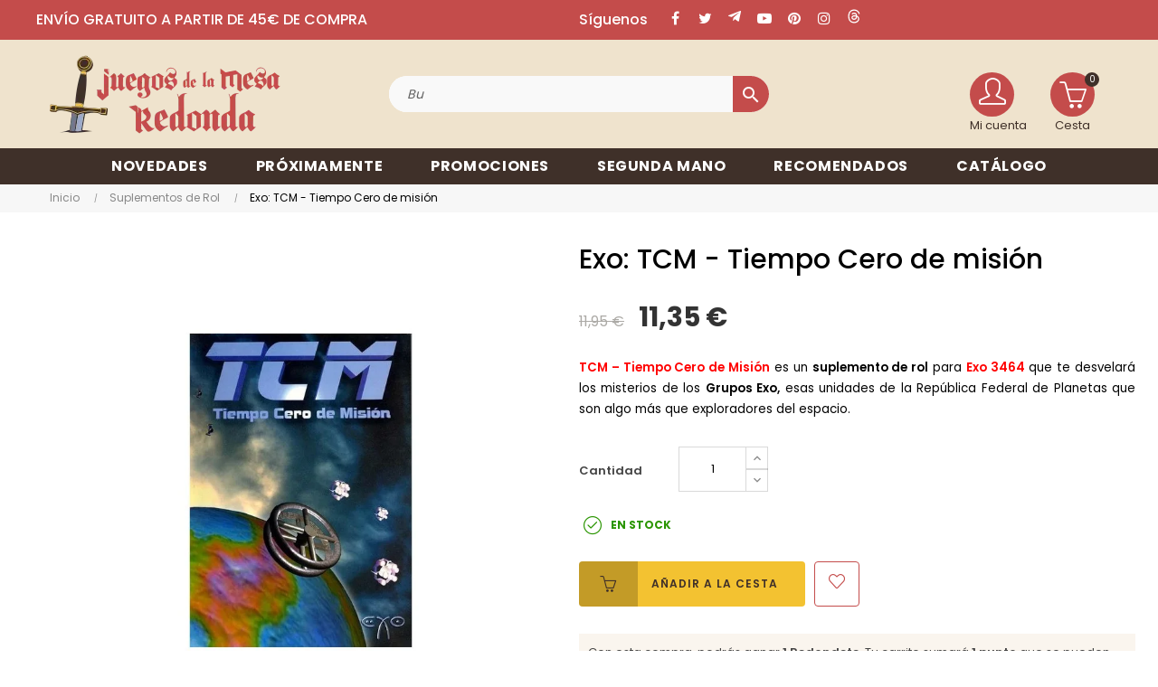

--- FILE ---
content_type: text/html;charset=utf-8
request_url: https://juegosdelamesaredonda.com/1041-exo-tcm-tiempo-cero-de-misi%C3%B3n-9788493121822.html?ajax=1&page_cache_dynamics_mods=1&action=refresh_dynamic_mods&stats
body_size: 5360
content:
{"js":"<script type=\"text\/javascript\">\nvar CorreosOficialCheckoutModuleFront = \"https:\\\/\\\/juegosdelamesaredonda.com\\\/module\\\/correosoficial\\\/checkout\";\nvar LEO_COOKIE_THEME = \"AT_PORTO_PANEL_CONFIG\";\nvar add_cart_error = \"Se produjo un error al procesar tu solicitud. Int\\u00e9ntalo de nuevo.\";\nvar ajaxsearch = \"1\";\nvar appagebuilderToken = \"bf7f0f85e6389596a7e030c6c032fe85\";\nvar buttonwishlist_title_add = \"Lista de deseos\";\nvar buttonwishlist_title_remove = \"Eliminar de la WishList\";\nvar cancel_rating_txt = \"Cancel Rating\";\nvar comparedProductsIds = null;\nvar controller_link = \"https:\\\/\\\/juegosdelamesaredonda.com\\\/module\\\/productcontact\\\/contact\";\nvar disable_review_form_txt = \"No existe un criterio para opinar de este producto o este lenguaje\";\nvar email_error = \"Introduce un emailv\\u00e1lido\";\nvar enable_custom = false;\nvar enable_dropdown_defaultcart = 1;\nvar enable_email = true;\nvar enable_file = false;\nvar enable_first = true;\nvar enable_flycart_effect = 1;\nvar enable_last = true;\nvar enable_message = true;\nvar enable_notification = 0;\nvar enable_phone = false;\nvar file_size = \"Tu archivo debe ser menor a\";\nvar fname_error = \"Introduce un nombre v\\u00e1lido\";\nvar form_theme = 0;\nvar gdpr_check = \"Por favor, marca primero la casilla de consentimiento del RGPD.\";\nvar height_cart_item = \"100\";\nvar isGuest = false;\nvar isLogged = false;\nvar leo_push = 0;\nvar leo_search_url = \"https:\\\/\\\/juegosdelamesaredonda.com\\\/module\\\/leoproductsearch\\\/productsearch\";\nvar leo_token = \"bf7f0f85e6389596a7e030c6c032fe85\";\nvar leoproductsearch_static_token = \"bf7f0f85e6389596a7e030c6c032fe85\";\nvar leoproductsearch_token = \"8132774209258712d88c6176e95bbf56\";\nvar lf_is_gen_rtl = false;\nvar lname_error = \"Introduce unos apellidos v\\u00e1lidos\";\nvar lps_show_product_img = \"1\";\nvar lps_show_product_price = true;\nvar lql_ajax_url = \"https:\\\/\\\/juegosdelamesaredonda.com\\\/module\\\/leoquicklogin\\\/leocustomer\";\nvar lql_is_gen_rtl = false;\nvar lql_module_dir = \"\\\/modules\\\/leoquicklogin\\\/\";\nvar lql_myaccount_url = \"https:\\\/\\\/juegosdelamesaredonda.com\\\/mi-cuenta\";\nvar lql_redirect = \"1\";\nvar mail_error = \"Tus datos han sido enviados. Espera la respuesta.\";\nvar minChars = \"3\";\nvar msg_error = \"Introduce un mensaje v\\u00e1lido\";\nvar not_supported = \"Selecciona un archivo seg\\u00fan las extensiones dadas\";\nvar number_cartitem_display = 3;\nvar numpro_display = \"100\";\nvar ok_label = \"Ok\";\nvar phn_error = \"Introduce un n\\u00fam. de tel\\u00e9fono v\\u00e1lido\";\nvar review_error = \"Se produjo un error al procesar tu solicitud. Int\\u00e9ntalo de nuevo.\";\nvar show_popup = 1;\nvar site_key = \"\";\nvar submit_error = \"No se pudo enviar tu consulta. Int\\u00e9ntalo de nuevo m\\u00e1s tarde.\";\nvar submit_success = \"Tu consulta ha sido enviada exitosamente\";\nvar text_no_product = \"No hay productos\";\nvar text_results_count = \"resultados\";\nvar type_dropdown_defaultcart = \"dropdown\";\nvar type_flycart_effect = \"fade\";\nvar url_leoproductattribute = \"https:\\\/\\\/juegosdelamesaredonda.com\\\/module\\\/leofeature\\\/LeoProductAttribute\";\nvar width_cart_item = \"300\";\nvar wishlist_add = \"El producto ha sido a\\u00f1adido a tu lista de deseos\";\nvar wishlist_cancel_txt = \"Cancelar\";\nvar wishlist_confirm_del_txt = \"\\u00bfEliminar el elemento seleccionado?\";\nvar wishlist_del_default_txt = \"No se puede eliminar la lista de deseos por defecto \";\nvar wishlist_email_txt = \"Direcci\\u00f3n de correo electr\\u00f3nico\";\nvar wishlist_loggin_required = \"Tienes que iniciar sesi\\u00f3n para poder gestionar su lista de deseos\";\nvar wishlist_ok_txt = \"Ok\";\nvar wishlist_quantity_required = \"Debes introducir una cantidad\";\nvar wishlist_remove = \"El producto se retir\\u00f3 con \\u00e9xito de tu Lista de deseos\";\nvar wishlist_reset_txt = \"Reiniciar\";\nvar wishlist_send_txt = \"Enviar\";\nvar wishlist_send_wishlist_txt = \"Enviar lista de deseos\";\nvar wishlist_url = \"https:\\\/\\\/juegosdelamesaredonda.com\\\/module\\\/leofeature\\\/mywishlist\";\nvar wishlist_viewwishlist = \"Ver tu lista de deseos\";\nvar prestashop_pc = {\"cart\":{\"products\":[],\"totals\":{\"total\":{\"type\":\"total\",\"label\":\"Total\",\"amount\":0,\"value\":\"0,00\\u00a0\\u20ac\"},\"total_including_tax\":{\"type\":\"total\",\"label\":\"Total (impuestos incl.)\",\"amount\":0,\"value\":\"0,00\\u00a0\\u20ac\"},\"total_excluding_tax\":{\"type\":\"total\",\"label\":\"Total (impuestos excl.)\",\"amount\":0,\"value\":\"0,00\\u00a0\\u20ac\"}},\"subtotals\":{\"products\":{\"type\":\"products\",\"label\":\"Subtotal\",\"amount\":0,\"value\":\"0,00\\u00a0\\u20ac\"},\"discounts\":null,\"shipping\":{\"type\":\"shipping\",\"label\":\"Transporte\",\"amount\":0,\"value\":\"\"},\"tax\":null},\"products_count\":0,\"summary_string\":\"0 art\\u00edculos\",\"vouchers\":{\"allowed\":1,\"added\":[]},\"discounts\":[],\"minimalPurchase\":0,\"minimalPurchaseRequired\":\"\"},\"currency\":{\"id\":1,\"name\":\"Euro\",\"iso_code\":\"EUR\",\"iso_code_num\":\"978\",\"sign\":\"\\u20ac\"},\"customer\":{\"lastname\":null,\"firstname\":null,\"email\":null,\"birthday\":null,\"newsletter\":null,\"newsletter_date_add\":null,\"optin\":null,\"website\":null,\"company\":null,\"siret\":null,\"ape\":null,\"is_logged\":false,\"gender\":{\"type\":null,\"name\":null},\"addresses\":[]},\"country\":{\"id_zone\":\"10\",\"id_currency\":\"1\",\"call_prefix\":\"34\",\"iso_code\":\"ES\",\"active\":\"1\",\"contains_states\":\"1\",\"need_identification_number\":\"0\",\"need_zip_code\":\"1\",\"zip_code_format\":\"NNNNN\",\"display_tax_label\":\"1\",\"name\":\"Espa\\u00f1a\",\"id\":6},\"language\":{\"name\":\"Espa\\u00f1ol (Spanish)\",\"iso_code\":\"es\",\"locale\":\"es-ES\",\"language_code\":\"es\",\"active\":\"1\",\"is_rtl\":\"0\",\"date_format_lite\":\"d\\\/m\\\/Y\",\"date_format_full\":\"d\\\/m\\\/Y H:i:s\",\"id\":1},\"page\":{\"title\":\"\",\"canonical\":\"https:\\\/\\\/juegosdelamesaredonda.com\\\/1041-exo-tcm-tiempo-cero-de-misi\\u00f3n-9788493121822.html\",\"meta\":{\"title\":\"TCM - Tiempo Cero de misi\\u00f3n - Suplemento de Rol\",\"description\":\"TCM \\u2013 Tiempo Cero de Misi\\u00f3n es un suplemento de rol para Exo 3464 que te desvelar\\u00e1 los misterios de los Grupos Exo, esas unidades de la Rep\\u00fablica Federal de Planetas que son algo m\\u00e1s que exploradores del espacio.\",\"keywords\":\"tcm,comprar exo tcm,comprar tcm,comprar tcm tiempo cero de misi\\u00f3n,comprar suplemento de rol para exo,comprar suplemento de rol tcm tiempo cero de misi\\u00f3n,comprar suplemento de rol tcm,comprar juego de rol tcm,comprar juego de rol exo tcm\",\"robots\":\"index\"},\"page_name\":\"product\",\"body_classes\":{\"lang-es\":true,\"lang-rtl\":false,\"country-ES\":true,\"currency-EUR\":true,\"layout-full-width\":true,\"page-product\":true,\"tax-display-enabled\":true,\"page-customer-account\":false,\"product-id-1041\":true,\"product-Exo: TCM - Tiempo Cero de misi\\u00f3n\":true,\"product-id-category-130\":true,\"product-id-manufacturer-85\":true,\"product-id-supplier-13\":true,\"product-available-for-order\":true},\"admin_notifications\":[],\"password-policy\":{\"feedbacks\":{\"0\":\"Muy d\\u00e9bil\",\"1\":\"D\\u00e9bil\",\"2\":\"Promedio\",\"3\":\"Fuerte\",\"4\":\"Muy fuerte\",\"Straight rows of keys are easy to guess\":\"Una serie seguida de teclas de la misma fila es f\\u00e1cil de adivinar\",\"Short keyboard patterns are easy to guess\":\"Los patrones de teclado cortos son f\\u00e1ciles de adivinar\",\"Use a longer keyboard pattern with more turns\":\"Usa un patr\\u00f3n de teclado m\\u00e1s largo y con m\\u00e1s giros\",\"Repeats like \\\"aaa\\\" are easy to guess\":\"Las repeticiones como \\u00abaaa\\u00bb son f\\u00e1ciles de adivinar\",\"Repeats like \\\"abcabcabc\\\" are only slightly harder to guess than \\\"abc\\\"\":\"Las repeticiones como \\\"abcabcabc\\\" son solo un poco m\\u00e1s dif\\u00edciles de adivinar que \\\"abc\\\"\",\"Sequences like abc or 6543 are easy to guess\":\"Las secuencias como \\\"abc\\\" o \\\"6543\\\" son f\\u00e1ciles de adivinar\",\"Recent years are easy to guess\":\"Los a\\u00f1os recientes son f\\u00e1ciles de adivinar\",\"Dates are often easy to guess\":\"Las fechas suelen ser f\\u00e1ciles de adivinar\",\"This is a top-10 common password\":\"Esta es una de las 10 contrase\\u00f1as m\\u00e1s comunes\",\"This is a top-100 common password\":\"Esta es una de las 100 contrase\\u00f1as m\\u00e1s comunes\",\"This is a very common password\":\"Esta contrase\\u00f1a es muy com\\u00fan\",\"This is similar to a commonly used password\":\"Esta contrase\\u00f1a es similar a otras contrase\\u00f1as muy usadas\",\"A word by itself is easy to guess\":\"Una palabra que por s\\u00ed misma es f\\u00e1cil de adivinar\",\"Names and surnames by themselves are easy to guess\":\"Los nombres y apellidos completos son f\\u00e1ciles de adivinar\",\"Common names and surnames are easy to guess\":\"Los nombres comunes y los apellidos son f\\u00e1ciles de adivinar\",\"Use a few words, avoid common phrases\":\"Usa varias palabras, evita frases comunes\",\"No need for symbols, digits, or uppercase letters\":\"No se necesitan s\\u00edmbolos, d\\u00edgitos o letras may\\u00fasculas\",\"Avoid repeated words and characters\":\"Evita repetir palabras y caracteres\",\"Avoid sequences\":\"Evita secuencias\",\"Avoid recent years\":\"Evita a\\u00f1os recientes\",\"Avoid years that are associated with you\":\"Evita a\\u00f1os que puedan asociarse contigo\",\"Avoid dates and years that are associated with you\":\"Evita a\\u00f1os y fechas que puedan asociarse contigo\",\"Capitalization doesn't help very much\":\"Las may\\u00fasculas no ayudan mucho\",\"All-uppercase is almost as easy to guess as all-lowercase\":\"Todo en may\\u00fasculas es casi tan f\\u00e1cil de adivinar como en min\\u00fasculas\",\"Reversed words aren't much harder to guess\":\"Las palabras invertidas no son mucho m\\u00e1s dif\\u00edciles de adivinar\",\"Predictable substitutions like '@' instead of 'a' don't help very much\":\"Las sustituciones predecibles como usar \\\"@\\\" en lugar de \\\"a\\\" no ayudan mucho\",\"Add another word or two. Uncommon words are better.\":\"La contrase\\u00f1a tiene que ser m\\u00ednimo de 8 caracteres, contener may\\u00fasculas, min\\u00fasculas y n\\u00fameros.\\nPuede contener alg\\u00fan s\\u00edmbolo $ -_@ \"}}},\"shop\":{\"name\":\"Juegos de la mesa redonda\",\"logo\":\"https:\\\/\\\/juegosdelamesaredonda.com\\\/img\\\/logo-1749214358.jpg\",\"stores_icon\":\"https:\\\/\\\/juegosdelamesaredonda.com\\\/img\\\/logo_stores.png\",\"favicon\":\"https:\\\/\\\/juegosdelamesaredonda.com\\\/img\\\/favicon.ico\"},\"core_js_public_path\":\"\\\/themes\\\/\",\"urls\":{\"base_url\":\"https:\\\/\\\/juegosdelamesaredonda.com\\\/\",\"current_url\":\"https:\\\/\\\/juegosdelamesaredonda.com\\\/1041-exo-tcm-tiempo-cero-de-misi%C3%B3n-9788493121822.html?ajax=1&page_cache_dynamics_mods=1&action=refresh_dynamic_mods&stats\",\"shop_domain_url\":\"https:\\\/\\\/juegosdelamesaredonda.com\",\"img_ps_url\":\"https:\\\/\\\/juegosdelamesaredonda.com\\\/img\\\/\",\"img_cat_url\":\"https:\\\/\\\/juegosdelamesaredonda.com\\\/img\\\/c\\\/\",\"img_lang_url\":\"https:\\\/\\\/juegosdelamesaredonda.com\\\/img\\\/l\\\/\",\"img_prod_url\":\"https:\\\/\\\/juegosdelamesaredonda.com\\\/img\\\/p\\\/\",\"img_manu_url\":\"https:\\\/\\\/juegosdelamesaredonda.com\\\/img\\\/m\\\/\",\"img_sup_url\":\"https:\\\/\\\/juegosdelamesaredonda.com\\\/img\\\/su\\\/\",\"img_ship_url\":\"https:\\\/\\\/juegosdelamesaredonda.com\\\/img\\\/s\\\/\",\"img_store_url\":\"https:\\\/\\\/juegosdelamesaredonda.com\\\/img\\\/st\\\/\",\"img_col_url\":\"https:\\\/\\\/juegosdelamesaredonda.com\\\/img\\\/co\\\/\",\"img_url\":\"https:\\\/\\\/juegosdelamesaredonda.com\\\/themes\\\/at_porto\\\/assets\\\/img\\\/\",\"css_url\":\"https:\\\/\\\/juegosdelamesaredonda.com\\\/themes\\\/at_porto\\\/assets\\\/css\\\/\",\"js_url\":\"https:\\\/\\\/juegosdelamesaredonda.com\\\/themes\\\/at_porto\\\/assets\\\/js\\\/\",\"pic_url\":\"https:\\\/\\\/juegosdelamesaredonda.com\\\/upload\\\/\",\"theme_assets\":\"https:\\\/\\\/juegosdelamesaredonda.com\\\/themes\\\/at_porto\\\/assets\\\/\",\"theme_dir\":\"https:\\\/\\\/juegosdelamesaredonda.com\\\/themes\\\/juegos_mesa_redonda\\\/\",\"child_theme_assets\":\"https:\\\/\\\/juegosdelamesaredonda.com\\\/themes\\\/juegos_mesa_redonda\\\/assets\\\/\",\"child_img_url\":\"https:\\\/\\\/juegosdelamesaredonda.com\\\/themes\\\/juegos_mesa_redonda\\\/assets\\\/img\\\/\",\"child_css_url\":\"https:\\\/\\\/juegosdelamesaredonda.com\\\/themes\\\/juegos_mesa_redonda\\\/assets\\\/css\\\/\",\"child_js_url\":\"https:\\\/\\\/juegosdelamesaredonda.com\\\/themes\\\/juegos_mesa_redonda\\\/assets\\\/js\\\/\",\"pages\":{\"address\":\"https:\\\/\\\/juegosdelamesaredonda.com\\\/direccion\",\"addresses\":\"https:\\\/\\\/juegosdelamesaredonda.com\\\/direcciones\",\"authentication\":\"https:\\\/\\\/juegosdelamesaredonda.com\\\/autentificacion\",\"manufacturer\":\"https:\\\/\\\/juegosdelamesaredonda.com\\\/fabricantes\",\"cart\":\"https:\\\/\\\/juegosdelamesaredonda.com\\\/carro-de-la-compra\",\"category\":\"https:\\\/\\\/juegosdelamesaredonda.com\\\/index.php?controller=category\",\"cms\":\"https:\\\/\\\/juegosdelamesaredonda.com\\\/index.php?controller=cms\",\"contact\":\"https:\\\/\\\/juegosdelamesaredonda.com\\\/contactenos\",\"discount\":\"https:\\\/\\\/juegosdelamesaredonda.com\\\/descuento\",\"guest_tracking\":\"https:\\\/\\\/juegosdelamesaredonda.com\\\/estado-pedido\",\"history\":\"https:\\\/\\\/juegosdelamesaredonda.com\\\/historial-de-pedidos\",\"identity\":\"https:\\\/\\\/juegosdelamesaredonda.com\\\/identidad\",\"index\":\"https:\\\/\\\/juegosdelamesaredonda.com\\\/\",\"my_account\":\"https:\\\/\\\/juegosdelamesaredonda.com\\\/mi-cuenta\",\"order_confirmation\":\"https:\\\/\\\/juegosdelamesaredonda.com\\\/index.php?controller=order-confirmation\",\"order_detail\":\"https:\\\/\\\/juegosdelamesaredonda.com\\\/index.php?controller=order-detail\",\"order_follow\":\"https:\\\/\\\/juegosdelamesaredonda.com\\\/devolucion-de-productos\",\"order\":\"https:\\\/\\\/juegosdelamesaredonda.com\\\/carrito\",\"order_return\":\"https:\\\/\\\/juegosdelamesaredonda.com\\\/index.php?controller=order-return\",\"order_slip\":\"https:\\\/\\\/juegosdelamesaredonda.com\\\/vales\",\"pagenotfound\":\"https:\\\/\\\/juegosdelamesaredonda.com\\\/page-not-found\",\"password\":\"https:\\\/\\\/juegosdelamesaredonda.com\\\/contrasena-olvidado\",\"pdf_invoice\":\"https:\\\/\\\/juegosdelamesaredonda.com\\\/index.php?controller=pdf-invoice\",\"pdf_order_return\":\"https:\\\/\\\/juegosdelamesaredonda.com\\\/index.php?controller=pdf-order-return\",\"pdf_order_slip\":\"https:\\\/\\\/juegosdelamesaredonda.com\\\/index.php?controller=pdf-order-slip\",\"prices_drop\":\"https:\\\/\\\/juegosdelamesaredonda.com\\\/promocion\",\"product\":\"https:\\\/\\\/juegosdelamesaredonda.com\\\/index.php?controller=product\",\"registration\":\"https:\\\/\\\/juegosdelamesaredonda.com\\\/index.php?controller=registration\",\"search\":\"https:\\\/\\\/juegosdelamesaredonda.com\\\/buscar\",\"sitemap\":\"https:\\\/\\\/juegosdelamesaredonda.com\\\/mapa-del-sitio\",\"stores\":\"https:\\\/\\\/juegosdelamesaredonda.com\\\/comprar-juegos-de-mesa\",\"supplier\":\"https:\\\/\\\/juegosdelamesaredonda.com\\\/proveedores\",\"new_products\":\"https:\\\/\\\/juegosdelamesaredonda.com\\\/novedades\",\"brands\":\"https:\\\/\\\/juegosdelamesaredonda.com\\\/fabricantes\",\"register\":\"https:\\\/\\\/juegosdelamesaredonda.com\\\/index.php?controller=registration\",\"order_login\":\"https:\\\/\\\/juegosdelamesaredonda.com\\\/carrito?login=1\"},\"alternative_langs\":[],\"actions\":{\"logout\":\"https:\\\/\\\/juegosdelamesaredonda.com\\\/?mylogout=\"},\"no_picture_image\":{\"bySize\":{\"small_default\":{\"url\":\"https:\\\/\\\/juegosdelamesaredonda.com\\\/img\\\/p\\\/es-default-small_default.jpg\",\"width\":98,\"height\":123},\"cart_default\":{\"url\":\"https:\\\/\\\/juegosdelamesaredonda.com\\\/img\\\/p\\\/es-default-cart_default.jpg\",\"width\":125,\"height\":157},\"medium_default\":{\"url\":\"https:\\\/\\\/juegosdelamesaredonda.com\\\/img\\\/p\\\/es-default-medium_default.jpg\",\"width\":472,\"height\":472},\"home_default\":{\"url\":\"https:\\\/\\\/juegosdelamesaredonda.com\\\/img\\\/p\\\/es-default-home_default.jpg\",\"width\":472,\"height\":472},\"large_default\":{\"url\":\"https:\\\/\\\/juegosdelamesaredonda.com\\\/img\\\/p\\\/es-default-large_default.jpg\",\"width\":800,\"height\":800}},\"small\":{\"url\":\"https:\\\/\\\/juegosdelamesaredonda.com\\\/img\\\/p\\\/es-default-small_default.jpg\",\"width\":98,\"height\":123},\"medium\":{\"url\":\"https:\\\/\\\/juegosdelamesaredonda.com\\\/img\\\/p\\\/es-default-medium_default.jpg\",\"width\":472,\"height\":472},\"large\":{\"url\":\"https:\\\/\\\/juegosdelamesaredonda.com\\\/img\\\/p\\\/es-default-large_default.jpg\",\"width\":800,\"height\":800},\"legend\":\"\"}},\"configuration\":{\"display_taxes_label\":true,\"display_prices_tax_incl\":true,\"is_catalog\":false,\"show_prices\":true,\"opt_in\":{\"partner\":false},\"quantity_discount\":{\"type\":\"discount\",\"label\":\"Descuento unitario\"},\"voucher_enabled\":1,\"return_enabled\":0},\"field_required\":[],\"breadcrumb\":{\"links\":[{\"title\":\"Inicio\",\"url\":\"https:\\\/\\\/juegosdelamesaredonda.com\\\/\"},{\"title\":\"Suplementos de Rol\",\"url\":\"https:\\\/\\\/juegosdelamesaredonda.com\\\/130-suplementos-de-rol\"},{\"title\":\"Exo: TCM - Tiempo Cero de misi\\u00f3n\",\"url\":\"https:\\\/\\\/juegosdelamesaredonda.com\\\/1041-exo-tcm-tiempo-cero-de-misi\\u00f3n-9788493121822.html\"}],\"count\":3},\"link\":{\"protocol_link\":\"https:\\\/\\\/\",\"protocol_content\":\"https:\\\/\\\/\"},\"time\":1769183941,\"static_token\":\"bf7f0f85e6389596a7e030c6c032fe85\",\"token\":\"8132774209258712d88c6176e95bbf56\",\"debug\":false};\n<\/script>\n"}

--- FILE ---
content_type: image/svg+xml
request_url: https://juegosdelamesaredonda.com/img/caracteristicas/13.svg
body_size: 1122
content:
<?xml version="1.0" encoding="UTF-8"?>
<svg width="24px" height="24px" viewBox="0 0 24 24" version="1.1" xmlns="http://www.w3.org/2000/svg" xmlns:xlink="http://www.w3.org/1999/xlink">
    <title>IcnCaracteristica5</title>
    <defs>
        <path d="M24,9.75 L24,1.828125 C24,1.328125 23.8203125,0.8984375 23.4609375,0.5390625 C23.1015625,0.1796875 22.671875,0 22.171875,0 L14.0859375,0 C13.2265625,0 12.6328125,0.1640625 12.3046875,0.4921875 L0.4453125,12.3515625 C0.1484375,12.6484375 0,13.0078125 0,13.4296875 C0,13.6328125 0.0390625,13.8242188 0.1171875,14.0039062 C0.1953125,14.1835938 0.3046875,14.34375 0.4453125,14.484375 L9.515625,23.5546875 C9.796875,23.8515625 10.1484375,24 10.5703125,24 C10.9921875,24 11.3515625,23.8515625 11.6484375,23.5546875 L23.5078125,11.6953125 C23.8359375,11.3671875 24,10.7578125 24,9.8671875 L24,9.75 Z M22.4296875,10.640625 L10.5703125,22.5 L1.5,13.4296875 L13.359375,1.5703125 C13.375,1.5546875 13.3984375,1.54296875 13.4296875,1.53515625 C13.4609375,1.52734375 13.5,1.5234375 13.546875,1.5234375 C13.59375,1.5234375 13.640625,1.51953125 13.6875,1.51171875 C13.734375,1.50390625 13.7851562,1.5 13.8398437,1.5 L22.171875,1.5 C22.265625,1.5 22.34375,1.53125 22.40625,1.59375 C22.46875,1.65625 22.5,1.734375 22.5,1.828125 L22.5,9.7734375 C22.5,10.2734375 22.4765625,10.5625 22.4296875,10.640625 Z M18,3 C17.171875,3 16.4648438,3.29296875 15.8789062,3.87890625 C15.2929688,4.46484375 15,5.171875 15,6 C15,6.546875 15.1328125,7.05078125 15.3984375,7.51171875 C15.6640625,7.97265625 16.0273438,8.3359375 16.4882812,8.6015625 C16.9492188,8.8671875 17.453125,9 18,9 C18.828125,9 19.5351562,8.70703125 20.1210938,8.12109375 C20.7070312,7.53515625 21,6.828125 21,6 C21,5.453125 20.8671875,4.94921875 20.6015625,4.48828125 C20.3359375,4.02734375 19.9726562,3.6640625 19.5117188,3.3984375 C19.0507812,3.1328125 18.546875,3 18,3 Z M18.0117188,7.5 C17.5976562,7.5 17.2421875,7.35546875 16.9453125,7.06640625 C16.6484375,6.77734375 16.5,6.421875 16.5,6 C16.5,5.578125 16.6484375,5.22265625 16.9453125,4.93359375 C17.2421875,4.64453125 17.5976562,4.5 18.0117188,4.5 C18.4257812,4.5 18.7773438,4.64453125 19.0664062,4.93359375 C19.3554688,5.22265625 19.5,5.578125 19.5,6 C19.5,6.421875 19.3554688,6.77734375 19.0664062,7.06640625 C18.7773438,7.35546875 18.4257812,7.5 18.0117188,7.5 Z" id="path-1"></path>
    </defs>
    <g id="Porto-5" stroke="none" stroke-width="1" fill="none" fill-rule="evenodd">
        <g id="02.Producto" transform="translate(-975.000000, -850.000000)">
            <g id="Group-14" transform="translate(975.000000, 843.000000)">
                <g id="tag" transform="translate(0.000000, 7.000000)">
                    <mask id="mask-2" fill="white">
                        <use xlink:href="#path-1"></use>
                    </mask>
                    <g id="Shape" fill-rule="nonzero"></g>
                    <g id="Group" mask="url(#mask-2)" fill="#F3C231">
                        <g id="Color-/-Negro">
                            <polygon id="Shape" points="0 0 24 0 24 24 0 24"></polygon>
                        </g>
                    </g>
                </g>
            </g>
        </g>
    </g>
</svg>